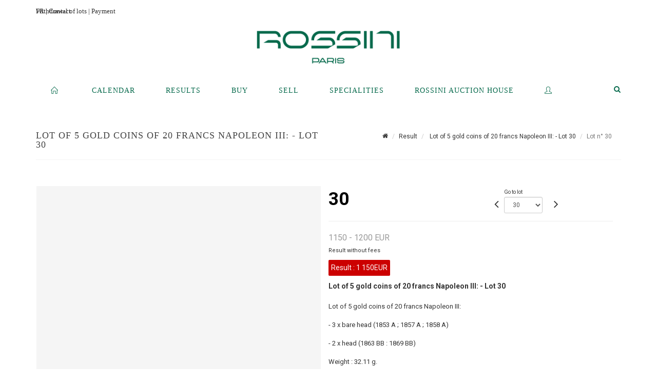

--- FILE ---
content_type: text/html;charset=UTF-8
request_url: https://www.rossini.fr/en/lot/116628/15591663
body_size: 96498
content:
<!doctype html>
<html lang="en" class="no-js">
<head>
    <meta http-equiv="Content-Type" content="text/html; charset=UTF-8">
    <meta http-equiv="X-UA-Compatible" content="IE=edge,chrome=1">
    <title> Lot of 5 gold coins of 20 francs Napoleon III:  - Lot 30 </title>
    
    
        



    

     
         
         <meta property="og:title" content="Lot of 5 gold coins of 20 francs Napoleon III:  - Lot 30">
     
    
        <meta name="description" content="Toutes les informations sur le lot Lot of 5 gold coins of 20 francs Napoleon... - Lot 30 - Rossini"/>
		<meta property="og:description" content="Toutes les informations sur le lot Lot of 5 gold coins of 20 francs Napoleon... - Lot 30 - Rossini">
    
	
		<meta name="keywords" content="">
	




<meta name="language" content="fr">


<!-- HREF LANG -->


	
		<link rel="alternate" hreflang="en"
			  href="https://www.rossini.fr/en/lot/116628/15591663" />

	
		<link rel="canonical" href="https://www.rossini.fr/lot/116628/15591663" />
	
		<link rel="alternate" hreflang="fr"
			  href="https://www.rossini.fr/lot/116628/15591663" />




<meta name="viewport" content="width=device-width, initial-scale=1, maximum-scale=1"/>
<meta name="author" content="Rossini">
<meta name="identifier-url" content="">
<meta name="layout" content="main"/>
<meta property="og:site_name" content="Rossini">
<meta property="og:locale" content="en">
<meta property="og:url" content="https://www.rossini.fr/en/lot/116628/15591663"/>
<meta property="og:image" content="https://medias-static-sitescp.zonesecure.org/sitegenerique/62/logos/logo-0820250915131855.png"/>
<link rel="shortcut icon" href="https://medias-static-sitescp.zonesecure.org/sitegenerique/62/logos/logo-09-_1_20260107154903.ico" type="image/x-icon">
<link rel="icon" href="https://medias-static-sitescp.zonesecure.org/sitegenerique/62/logos/logo-09-_1_20260107154903.ico" />

<!-- GoogleFonts    ============================================= -->
<link href="https://fonts.googleapis.com/css?family=Roboto:" rel="stylesheet"><link href="https://fonts.googleapis.com/css?family=Roboto:700" rel="stylesheet">
<!-- Stylesheets    ============================================= -->

<link rel="stylesheet" href="/assets/bootstrap-2702cc3efe0973add8272e0853ab03a3.css"/>
<link rel="stylesheet" href="/assets/font-awesome/css/font-awesome.min-84f0e98c247f3592f710ccde278d799c.css"/>
<link rel="stylesheet" href="/assets/style-6f91c0476104ee16f6fea9387a0decc9.css"/>
<link rel="stylesheet" href="/assets/font-icons-2145a7dee7ed7e44ae2f1897272842b8.css"/>
<link rel="stylesheet" href="/assets/icomoon-36189714d365d3d2ad41c87302fc4927.css"/>
<link rel="stylesheet" href="/assets/animate-ca9c031f7663c9e52b815d368f541c0e.css"/>
<link rel="stylesheet" href="/assets/magnific-popup-bd76b2742b05e58017f0fe452a612c2c.css"/>
<link rel="stylesheet" href="/assets/responsive-8fa874eb92fb7932dfb539001ee06bdd.css"/>


<!-- REVOLUTION SLIDER	============================================= -->
<link rel="stylesheet" href="https://cdn.drouot.com/assets?name=revolution_slider/css/layers.css">
<link rel="stylesheet" href="https://cdn.drouot.com/assets?name=revolution_slider/css/settings.css">
<link rel="stylesheet" href="https://cdn.drouot.com/assets?name=revolution_slider/css/navigation.css">


<link rel="stylesheet" href="/assets/jquery_toast/jquery.toast-45c7a0d117e54c9e9a29b32ba06784a8.css"/>
<link rel="stylesheet" href="/assets/cp-088cf35f8f3474c63d77b7860a79b0ee.css"/>
<script type="text/javascript" src="https://cdn.drouot.com/assets?name=cpg/jquery-743584baf8fc09dcd82ba03b2c8d990e.js"></script>

<!--[if lt IE 9]>
    <script src="http://css3-mediaqueries-js.googlecode.com/svn/trunk/css3-mediaqueries.js"></script>
<![endif]-->

<!-- CAROUSEL	============================================= -->
<script type="text/javascript" src="/assets/include/carousel-plugin/owl.carousel.min-58f126a356f7a1eb5ef4de741979f957.js" ></script>

<style type="text/css">
.openseadragon { background-color: #ffffff; border: 1px solid #ffffff; color: #333333; height: 600px; width: 400px; }
/* ******************************** GENERAL OPTIONS ******************************** */
.cpgen-container{
width:100%;margin-left:auto;margin-right:auto;padding-left : 0px ; padding-top : 0px ;padding-right : 0px ; padding-bottom : 0px ;}

/* ******************************** TYPOGRAPHY ******************************** */

    /*  BODY ============== */
    body {color : #333333;text-transform: none;font-family: Roboto, Arial, Helvetica, sans-serif ;/*font-style : ;font-weight : ;*/font-size : 14px;letter-spacing : 0px;}
    body a:link {color : #333333;}
    body a:visited {color : #333333;}
    body a:hover {color : #333333;}

    /*  NAV ============== */
    nav {color : #05694B;text-transform: uppercase;font-family: Georgia, serif, Arial, Helvetica, sans-serif ;/*font-style : ;font-weight : ;*/font-size : 14px;letter-spacing : 0px;}
    nav a:link {color : #05694B;}
    nav a:visited {color : #05694B;}
    nav a:hover {color : #000000;}

    /*  FOOTER ============== */
    footer {color : #ffffff;text-transform: none;font-family: Roboto, Arial, Helvetica, sans-serif ;/*font-style : ;font-weight : ;*/font-size : 14px;letter-spacing : 0px;}
    footer a:link {color : #ffffff;}
    footer a:visited {color : #ffffff;}
    footer a:hover {color : #ffffff;}

    /*  H1 ============== */
    h1 {color : #05694B;text-transform: uppercase;font-family: Georgia, serif, Arial, Helvetica, sans-serif ;/*font-style : ;font-weight : ;*/font-size : 23px;letter-spacing : 0px;}
    h1 a:link {color : #05694B;}
    h1 a:visited {color : #05694B;}
    h1 a:hover {color : #05694B;}

    /*  H2 ============== */
    h2 {color : #05694B;text-transform: none;font-family: Roboto, Arial, Helvetica, sans-serif ;/*font-style : ;font-weight : ;*/font-size : 15px;letter-spacing : 0px;}
    h2 a:link {color : #05694B;}
    h2 a:visited {color : #05694B;}
    h2 a:hover {color : #05694B;}

    /*  H3 ============== */
    h3 {color : #05694B;text-transform: none;font-family: Roboto, Arial, Helvetica, sans-serif ;/*font-style : ;font-weight : ;*/font-size : 16px;letter-spacing : 0px;}
    h3 a:link {color : #05694B;}
    h3 a:visited {color : #05694B;}
    h3 a:hover {color : #05694B;}

    /*  H4 ============== */
    h4 {color : #05694B;text-transform: none;font-family: Roboto, Arial, Helvetica, sans-serif ;/*font-style : ;font-weight : ;*/font-size : 15px;letter-spacing : 0px;}
    h4 a:link {color : #05694B;}
    h4 a:visited {color : #05694B;}
    h4 a:hover {color : #05694B;}

    /*  H5 ============== */
    h5 {color : #05694B;text-transform: none;font-family: Roboto, Arial, Helvetica, sans-serif ;/*font-style : ;font-weight : ;*/font-size : 14px;letter-spacing : 0px;}
    h5 a:link {color : #05694B;}
    h5 a:visited {color : #05694B;}
    h5 a:hover {color : #05694B;}

    /*  H6 ============== */
    h6 {color : #05694B;text-transform: none;font-family: Roboto, Arial, Helvetica, sans-serif ;/*font-style : ;font-weight : ;*/font-size : 14px;letter-spacing : 0px;}
    h6 a:link {color : #05694B;}
    h6 a:visited {color : #05694B;}
    h6 a:hover {color : #05694B;}


/* ******************************** LOGO ******************************** */
#cpgenlogo{margin-left : px ;margin-top : px ;margin-right : px ;margin-bottom : px ; float: left;}

/* ******************************** HEADER ******************************** */

.cpgen-header {padding-left : 0px ;padding-top : 0px ;
padding-right : 0px ;padding-bottom : 20px ;margin-left : 0px ;margin-top : 0px ;margin-right : 0px ;margin-bottom : 0px ;background-color : #ffffff ;border-top: 0px solid #ffffff;border-bottom: 0px solid #ffffff;}


/* ******************************** MENU ******************************** */
#cpgen-menu {background-color : #ffffff;}
#header.sticky-header #primary-menu ul li {padding-left : 0px ;padding-top : 0px ;padding-right : 0px ;padding-bottom : 20px;}
#cpgen-menu li:hover{background:#ffffff;}
#primary-menu {font-weight: normal !important;background-color : #ffffff;float:left;}
#header.sticky-header:not(.static-sticky) #primary-menu > ul > li > a {line-height:40px;}
#header.sticky-header #header-wrap{height: 40px;background-color : #ffffff;color : #477380 ;}
#header.sticky-header #header-wrap img{max-height:40px;}
#primary-menu , #primary-menu.style-2 {height: 40px;}
#primary-menu.style-2 > div > ul > li > a{height: 40px;}
.device-sm #header.sticky-style-2 #header-wrap, .device-xs #header.sticky-style-2 #header-wrap, .device-xxs #header.sticky-style-2 #header-wrap{background-color : #ffffff;}
#header.sticky-style-2 #header-wrap, #header.sticky-style-3 #header-wrap, #primary-menu.style-2 > div > ul > li > a {height:40px;line-height:40px}
#primary-menu.style-2 ul ul, #primary-menu.style-2 ul li .mega-menu-content{top:40px}

#primary-menu-trigger {background-color:#ffffff !important;}
#primary-menu-trigger .icon-reorder{color:#05694B !important;}
#header.transparent-header.full-header #primary-menu > ul { border-right-color: rgba(0,0,0,0.1); }
#primary-menu ul {list-style: none;	height:40px;	margin: 0;}
#primary-menu > ul {float: left; }
#primary-menu ul li.mega-menu { position: inherit; }
#primary-menu ul li:first-child { margin-left: 0; }
#primary-menu ul li a {padding-left : 29px ;padding-top : 3px ;padding-right : 29px;padding-bottom : 3px ; height: 40px;line-height: 40px;}
#primary-menu ul li .mega-menu-content {background-color: #ffffff;	border-top: 2px solid #ffffff;}
#primary-menu ul ul{background-color: #ffffff; width:250px;display: none;}
#primary-menu ul ul a {	color: #05694B !important;}
#primary-menu ul ul li:hover > a {background-color: #ffffff !important;color: #05694B!important;}
#primary-menu .dropdown hr{color : #ffffff;}
#primary-menu .container #top-search form input{color: #05694B!important;}
#primary-menu .container #top-search form input::placeholder {color:#05694B!important;}

/* ******************************** BACKGROUND ******************************** */
body{background-color:#ffffff;background-image: ;background-repeat: ;}


/* ******************************** FOOTER ******************************** */
#footer{padding-left : 0px ;padding-top : 35px ;padding-right : 0px ;padding-bottom : 0px ;margin-left : 0px ;margin-top : 0px ;margin-right : 0px ;margin-bottom : 0px ;border-top: 1px solid #05694B;border-bottom: 0px solid #05694B ;background : #05694b;color : #ffffff ; }
#footer a{#ffffff ;}



/* ******************************** SOCIAL ******************************** */
.cpgen-header .cpgen-social {font-size:1000;color:#000000;}
.cpgen-footer .cpgen-social {font-size:10;color:#000000;}

#primary-menu ul li .mega-menu-content  {width: 100% !important; }
</style>
<link rel="stylesheet" href="https://medias-static-sitescp.zonesecure.org/sitegenerique/62/css/cssFile20260122104713.css" type="text/css" />

<script type="text/javascript" src="https://cdn.drouot.com/assets?name=cpg/cookiechoices-abc20e1381d834f5f6bf5378262b9b5c.js"></script>
<script>
    window.dataLayer = window.dataLayer || [];
    function gtag(){dataLayer.push(arguments);}

    gtag('consent', 'default', {
        'ad_storage': 'denied',
        'ad_user_data': 'denied',
        'ad_personalization': 'denied',
        'analytics_storage': 'denied'
    });
</script>

    <!-- Google tag (gtag.js) -->
        <script async src="https://www.googletagmanager.com/gtag/js?id=G-M2VJ74SB5S"></script>
        <script>
            if (!isTrackingActivated()) {
                window['ga-disable-G-M2VJ74SB5S'] = true;
            } else {
                gtag('js', new Date());
                gtag('config', 'G-M2VJ74SB5S');
                updateGtagConsent('granted');
            }
        </script>
    <!-- End Google tag (gtag.js) -->




    <link rel="stylesheet" href="https://cdnjs.cloudflare.com/ajax/libs/font-awesome/6.5.0/css/all.min.css">


    
    <script src="https://cdn.jsdelivr.net/npm/vanilla-lazyload@17.1.2/dist/lazyload.min.js"></script>

</head>
<body class="en">



<div class="cpgen-container">
    
    <div class="cpgen-header">
        
            <div id="top-bar">
    <div class="container clearfix">
        <div class="col_half nobottommargin flags">
            <div class="top-links">
                
    

    
        <a href="/lot/116628/15591663" class="languefr">
            <img src="/assets/flags/fr-bcf33ecee56e3e2424fa4daf4b1d2011.png" />
        </a>
    


                <a href="/en/find-us" target="_blank">Contact</a>
            </div>
        </div>

        <div class="col_half fright  nobottommargin social">
            <div id="top-social">
                <ul>
    

    

    

    

    

        

            <li><a target="_blank"
                   href="https://www.instagram.com/rossini_auction/?hl=fr"
                   class="si-instagram"><span class="ts-icon"><i class="icon-instagram"></i>
                </span><span class="ts-text">instagram</span></a></li>

        
    

    

    

    

        

            <li><a target="_blank"
                   href="https://www.facebook.com/RossiniMaisonDeVentesAuxEncheres/"
                   class="si-facebook"><span class="ts-icon"><i class="icon-facebook"></i>
                </span><span class="ts-text">facebook</span></a></li>

        
    

    

    

</ul>
            </div>
        </div>
    </div>
</div>
<header id="header" class="header6 sticky-style-2">
    <div class="container clearfix">
        <div id="primary-menu-trigger"><i class="icon-reorder"></i></div>
        <div id="cpgenlogo">
            <!-- Logo  ============================================= -->
            <div id="logo">
                <a href="/en/home"
                   class="standard-logo"
                   data-dark-logo="https://medias-static-sitescp.zonesecure.org/sitegenerique/62/logos/logo-0820250915131855.png">
                    <img style=""
                         src="https://medias-static-sitescp.zonesecure.org/sitegenerique/62/logos/logo-0820250915131855.png"
                         alt="Rossini">
                </a>
                <a href="/en/home"
                   class="retina-logo"
                   data-dark-logo="https://medias-static-sitescp.zonesecure.org/sitegenerique/62/logos/logo-0820250915131855.png"><img src="https://medias-static-sitescp.zonesecure.org/sitegenerique/62/logos/logo-0820250915131855.png" alt="Rossini"></a>
            </div>
            <!-- #logo end -->
        </div>
        <div class="texteHeader">
            <a href="/en/withdraw-an-item" target="_blank">Withdrawal of lots</a> | <a href="/en/online-payement" target="_blank">Payment</a>
        </div>
    </div>
    <div id="cpgen-menu">
        <div id="header-wrap"
             class="container">
            <nav id="primary-menu" class="style-2">
    <div class="container clearfix">
        <ul>

    <li>
        
            <a href="/en/home" >
                <div>
                    <i class='icon-line2-home'></i>
                </div>
            </a>
        
        
    </li>

    <li>
        
            <a href="/en/upcoming-sales" >
                <div>
                    Calendar
                </div>
            </a>
        
        
    </li>

    <li>
        
            <a href="/en/past-auctions" >
                <div>
                    Results
                </div>
            </a>
        
        
    </li>

    <li>
        
            <a href="#" >
                <div>
                    Buy
                </div>
            </a>
        
        
            <ul>
                

    <li>
        
            <a href="/en/withdraw-an-item" >
                <div>
                    To withdraw an item
                </div>
            </a>
        
        
    </li>

    <li>
        
            <a href="/en/online-payement" >
                <div>
                    Online payement
                </div>
            </a>
        
        
    </li>

    <li>
        
            <a href="/en/online-deposit" >
                <div>
                    Online deposit
                </div>
            </a>
        
        
    </li>

            </ul>
        
    </li>

    <li>
        
            <a href="#" >
                <div>
                    Sell
                </div>
            </a>
        
        
            <ul>
                

    <li>
        
            <a href="/en/services" >
                <div>
                    Services
                </div>
            </a>
        
        
    </li>

    <li>
        
            <a href="/en/sell" >
                <div>
                    Selling at Rossini
                </div>
            </a>
        
        
    </li>

    <li>
        
            <a href="#" >
                <div>
                    Valuations in regions
                </div>
            </a>
        
        
            <ul>
                

    <li>
        
            <a href="/en/valuation-auvergne-rhone-alpes" >
                <div>
                    Auvergne-Rhône-Alpes
                </div>
            </a>
        
        
    </li>

    <li>
        
            <a href="/en/valuation-bourgogne-franche-Comte" >
                <div>
                    Bourgogne-Franche-Comté
                </div>
            </a>
        
        
    </li>

    <li>
        
            <a href="/en/valuation-bretagne" >
                <div>
                    Bretagne
                </div>
            </a>
        
        
    </li>

    <li>
        
            <a href="/en/valuation-centre-val-de-loire" >
                <div>
                    Centre-Val de Loire
                </div>
            </a>
        
        
    </li>

    <li>
        
            <a href="/en/valuation-corse" >
                <div>
                    Corse
                </div>
            </a>
        
        
    </li>

    <li>
        
            <a href="/en/valuation-grand-est" >
                <div>
                    Grand Est
                </div>
            </a>
        
        
    </li>

    <li>
        
            <a href="/en/valuation-ile-de-france" >
                <div>
                    Île-de-France
                </div>
            </a>
        
        
    </li>

    <li>
        
            <a href="/en/valuation-normandie" >
                <div>
                    Normandie
                </div>
            </a>
        
        
    </li>

    <li>
        
            <a href="/en/valuation-nouvelle-aquitaine" >
                <div>
                    Nouvelle-Aquitaine
                </div>
            </a>
        
        
    </li>

    <li>
        
            <a href="/en/valuation-occitanie" >
                <div>
                    Occitanie
                </div>
            </a>
        
        
    </li>

    <li>
        
            <a href="/en/valuation-pays-de-la-loire" >
                <div>
                    Pays de la Loire
                </div>
            </a>
        
        
    </li>

    <li>
        
            <a href="/en/valuation-provence-cote-azur" >
                <div>
                    Provence-Alpes-Côte d'Azur
                </div>
            </a>
        
        
    </li>

    <li>
        
            <a href="/en/valuation-abroad" >
                <div>
                    Abroad
                </div>
            </a>
        
        
    </li>

            </ul>
        
    </li>

    <li>
        
            <a href="/en/online-valuation" >
                <div>
                    Online Valuations
                </div>
            </a>
        
        
    </li>

    <li>
        
            <a href="/en/sale-room" >
                <div>
                    Sales room
                </div>
            </a>
        
        
    </li>

            </ul>
        
    </li>

    <li>
        
            <a href="/en/specialities" >
                <div>
                    Specialities
                </div>
            </a>
        
        
    </li>

    <li>
        
            <a href="#" >
                <div>
                    Rossini auction house
                </div>
            </a>
        
        
            <ul>
                

    <li>
        
            <a href="/en/about-us" >
                <div>
                    About us
                </div>
            </a>
        
        
    </li>

    <li>
        
            <a href="/en/team" >
                <div>
                    Rossini team
                </div>
            </a>
        
        
    </li>

    <li>
        
            <a href="/en/find-us" >
                <div>
                    Contact
                </div>
            </a>
        
        
    </li>

    <li>
        
            <a href="/en/newsletter" >
                <div>
                    Newsletter
                </div>
            </a>
        
        
    </li>

    <li>
        
            <a href="/en.news" >
                <div>
                    Our news 
                </div>
            </a>
        
        
    </li>

            </ul>
        
    </li>

    <li>
        
            <a href="https://int.rossini.fr/membre/login" target='_blank'>
                <div>
                    <i class='icon-line2-user'></i>
                </div>
            </a>
        
        
    </li>
</ul>
            
<div id="top-cart">
    <a href="#" id="top-cart-trigger">
        <i class="icon-legal"></i>
    </a>
    <div class="top-cart-content" id="top-cart-content">
        <div class="top-cart-title">
            <p>Absentee bids </p>
        </div>
        <div class="top-cart-items" id="top-cart-items">
            <template id="cart-item-list">
                <div class="top-cart-item clearfix">
                    <div class="top-cart-item-desc">
                        <a href="/null/null"></a>
                        <span class="top-cart-item-price"></span>
                        <span class="top-cart-item-price"></span>
                    </div>
                </div>
            </template>
        </div>
    </div>
</div><!-- #top-cart end -->

<script type="text/javascript">
    function getQueryVariable(variable) {
        let query = window.location.search.substring(1);
        let vars = query.split('&');
        for (let i = 0; i < vars.length; i++) {
            let pair = vars[i].split("=");
            if (pair[0] === variable) {return pair[1];}
        }
        return false;
    }
    $(document).ready(function() {
        panierSize = 0;
        if (window.localStorage.getItem("panier") !== null && window.localStorage.getItem("panier") !== '') {
            panier = getPanier();
            panierSize = Object.keys(panier.lots).length;
        }
        if (window.location.search.indexOf("okLots") !== -1) {
            let lotIds = getQueryVariable("okLots").split(",");
            for (let i in lotIds) {
                deleteOrdre(lotIds[i]);
            }
            panierSize = Object.keys(panier.lots).length;
        }
        if (panierSize > 0) {
            $.toast({
                icon: 'info',
                text : "<p class=''>Don't forget to definitively validate your absentee bids in your <a href='/ordre'>cart</a>.</p>",
                allowToastClose: true,
                showHideTransition : 'slide',  // It can be plain, fade or slide
                hideAfter : false,             // `false` to make it sticky or time in miliseconds to hide after
                stack : 2,                     // `false` to show one stack at a time count showing the number of toasts that can be shown at once
                textAlign : 'left',            // Alignment of text i.e. left, right, center
                position : 'top-right'       // bottom-left or bottom-right or bottom-center or top-left or top-right or top-center or mid-center or an object representing the left, right, top, bottom values to position the toast on page
            })
            Object.keys(panier.lots).forEach(function (lotId) {
                let t = document.querySelector('#cart-item-list');
                let a = t.content.querySelectorAll("a");
                a[0].textContent = "lot n° "+panier.lots[lotId].n;
                let s = t.content.querySelectorAll("span");
                s[0].textContent = panier.lots[lotId].d;
                if (panier.lots[lotId].m === -1) {
                    s[1].textContent = 'Phone bid';
                } else {
                    s[1].textContent = panier.lots[lotId].m + ' ' + panier.lots[lotId].c;
                }

                let x = document.getElementById("top-cart-items");
                let clone = document.importNode(t.content, true);
                x.appendChild(clone)
            })

            let panierSizeSpan = document.createElement("span");
            panierSizeSpan.textContent = window.panierSize.toString();
            document.getElementById("top-cart-trigger").appendChild(panierSizeSpan);

            let btnPanier = document.createElement("a");
            btnPanier.rel = "nofollow";
            btnPanier.className = "button button-3d button-small nomargin fright";
            btnPanier.textContent = 'Send absentee bid';
            btnPanier.href = '/null/null';
            let btnPanierDiv = document.createElement("div");
            btnPanierDiv.className = "top-cart-action clearfix";
            btnPanierDiv.appendChild(btnPanier);

            document.getElementById("top-cart-content").appendChild(btnPanierDiv);
        } else {
            let panierList = document.createElement("p");
            panierList.textContent = "Your absentee bids list is empty, browse the catalogs to add lots to your list.";
            document.getElementById("top-cart-items").appendChild(panierList);
        }

    });
</script>

            
                <div id="top-search">
                    <a href="#" id="top-search-trigger"><i class="icon-search3"></i><i class="icon-line-cross"></i></a>
                    <form action="/en/search" method="get">
                        <input type="text" name="query" class="form-control" value="" placeholder="Search an item, an artist">
                        <input type="submit" class="loupe" id="AccueilBtChercher" value="">
                    </form>
                </div>
            
    </div>
</nav>
        </div>
    </div>
</header>

        
    </div>

    <div class="container">
        
        
            <div class="clear"></div>

<div class="basic layoutsPage">
    <div class="layoutsExemple col-md-12">
        
<section id="page-title" class="page-title-mini page-title-nobg">
    <div class="clearfix">
        <h1>
            Lot of 5 gold coins of 20 francs Napoleon III:  - Lot 30
        </h1>
        <ol class="breadcrumb">
            <li><a href='/'>
                <icon class='icon-home2'></icon>
            </a></li>
            <li><a href='/resultats'>Result</a>
            </li>
            <li><a href="/en/catalog/116628-numismatics-stones-jewellery-watches-silverware-andamp">
                Lot of 5 gold coins of 20 francs Napoleon III:  - Lot 30
            </a></li>
            <li class="active">Lot n° 30&nbsp;</li>
        </ol>
    </div>
</section>
<section id="content">
    <div class="detailLot content-wrap Vente116628 Etude162 Etude2">
            <div class="single-product">
                <div class="product">
                    <div class="col-xs-12 col-md-6 product-img noPaddingLeft">
                        
                            
<script type="text/javascript" src="https://cdn.drouot.com/assets?name=openseadragon/openseadragon.min.js"></script>
<div class="col-xs-12 padding0">
    <div id="zoomImage" class="openseadragon">
        <div id="toolbarDiv"></div>
        
            <a id="previous"><i class="fa fa-angle-up"></i></a>
            <a id="next"><i class="fa fa-angle-down"></i></a>
        
        <script type="text/javascript">
            var viewer = OpenSeadragon({
                        id:            "zoomImage",
                        prefixUrl:     "https://cdn.drouot.com/assets?name=openseadragon/images/",
                        showNavigator:  true,
                        toolbar:       "toolbarDiv",
                        nextButton:     "next",
                        previousButton: "previous",
                        autoHideControls: false,
                        maxZoomPixelRatio: 3,
                        minZoomPixelRatio: 0.5,
                        navigatorSizeRatio: 0.12,
                        controlsFadeDelay: 0,
                        controlsFadeLength: 500,
                        showReferenceStrip: false,
                        animationTime: 0.8,
                        imageSmoothingEnabled: true,
                    });
                    $(document).ready(function() {
//                        setTimeout( function(){
//                                   innerHTML2 = $(".intercom-launcher-discovery-frame").contents().find("html").html();
//                                   innerHTML = $('.intercom-launcher-frame').contents().find("html").html();
//                                   innerHTML3 = $("#intercom-frame").contents().find("html").html();
//                               }, 3000);
                        var tiles = [
                            
                            {
                                tileSource : {
                                    type: 'image',
                                    url:  'https://cdn.drouot.com/d/image/lot?size=fullHD&path=62/116628/3c1f3079605369b2d9f8822b66fa2b58',
                                    crossOriginPolicy: 'Anonymous',
                                    ajaxWithCredentials: false,
                                },
                            },
                            
                            {
                                tileSource : {
                                    type: 'image',
                                    url:  'https://cdn.drouot.com/d/image/lot?size=fullHD&path=62/116628/656fc6161ac621e1720fc589bade7e3f',
                                    crossOriginPolicy: 'Anonymous',
                                    ajaxWithCredentials: false,
                                },
                            },
                            
                            {
                                tileSource : {
                                    type: 'image',
                                    url:  'https://cdn.drouot.com/d/image/lot?size=fullHD&path=62/116628/f3c0534e097f7c7cb21569f3f8f1c7bc',
                                    crossOriginPolicy: 'Anonymous',
                                    ajaxWithCredentials: false,
                                },
                            },
                            
                        ];
                        var tile = 0;
                        var length = tiles.length - 2;
                        viewer.addTiledImage(tiles[0]); //init sur la première image
                        $(".thumbPreview").click(function() { //quand on clique ça change l'image
                            tile = parseInt($(this).data("thumb-index"));
                            viewer.close();
                            viewer.addTiledImage(tiles[parseInt($(this).data("thumb-index"))]);
                        });
                        var container = $('div.image-container');
                        $("#next").click(function() {
                            if (tile <= length) {
                                tile++;
                            } else {
                                tile = 0;
                            }
                            viewer.close();
                            viewer.addTiledImage(tiles[tile]);
                            scrollTo=$("#thumbImage-"+tile);
                            container.animate({
                                scrollTop: scrollTo.offset().top - container.offset().top + container.scrollTop()
                            })
                        });
                        $("#previous").click(function() {
                            if (tile === 0) {
                                tile = length + 1;
                            } else {
                                tile--;
                            }
                            viewer.close();
                            viewer.addTiledImage(tiles[tile]);
                            scrollTo=$("#thumbImage-"+tile);
                            container.animate({
                                scrollTop: scrollTo.offset().top - container.offset().top + container.scrollTop()
                            })
                        });
        });

    </script>
        <noscript>
            
                
                <img src="https://cdn.drouot.com/d/image/lot?size=phare&path=62/116628/3c1f3079605369b2d9f8822b66fa2b58" alt="Lot of 5 gold coins of 20 francs Napoleon III: 

- 3 x bare head (1853 A ; 1857 A..."/>
            
                
                <img src="https://cdn.drouot.com/d/image/lot?size=phare&path=62/116628/656fc6161ac621e1720fc589bade7e3f" alt="Lot of 5 gold coins of 20 francs Napoleon III: 

- 3 x bare head (1853 A ; 1857 A..."/>
            
                
                <img src="https://cdn.drouot.com/d/image/lot?size=phare&path=62/116628/f3c0534e097f7c7cb21569f3f8f1c7bc" alt="Lot of 5 gold coins of 20 francs Napoleon III: 

- 3 x bare head (1853 A ; 1857 A..."/>
            
        </noscript>
    </div>
</div>

<div class="clear"></div>
<div class="col-xs-12 noPaddingLeft thumbBlocmaster">
    
        
            <div class="col-xs-12 thumbBloc padding0">
                <div class="image-container">
                    
                        <div class="thumbPreview" data-thumb-index="0" id="thumbImage-0" style="
                        background: url('https://cdn.drouot.com/d/image/lot?size=small&path=62/116628/3c1f3079605369b2d9f8822b66fa2b58');
                        background-repeat: no-repeat;
                        background-size: cover;
                        background-position:center center;
                        ">
                        </div>
                    
                        <div class="thumbPreview" data-thumb-index="1" id="thumbImage-1" style="
                        background: url('https://cdn.drouot.com/d/image/lot?size=small&path=62/116628/656fc6161ac621e1720fc589bade7e3f');
                        background-repeat: no-repeat;
                        background-size: cover;
                        background-position:center center;
                        ">
                        </div>
                    
                        <div class="thumbPreview" data-thumb-index="2" id="thumbImage-2" style="
                        background: url('https://cdn.drouot.com/d/image/lot?size=small&path=62/116628/f3c0534e097f7c7cb21569f3f8f1c7bc');
                        background-repeat: no-repeat;
                        background-size: cover;
                        background-position:center center;
                        ">
                        </div>
                    
                </div>
            </div>
        
    
</div>
                        
                    </div>

                    <div class="col-xs-12 col-md-6 product-desc">
                        <div class="fiche_numero_lot">
                            <span class="fiche_lot_label">Lot</span> <span class="fiche_lot_labelnum">n°</span> <span class="fiche_lot_num">30</span>
                        </div>
                        <div class="col-md-5 padding0 floatRight">
                            
<div class="lot_navigation">
    <div class="lot_prec_suiv">
        <span class="lot_precedent col-xs-1 padding0" onclick="javascript:jQuery('#preview-form').submit()">
            
                <form id="preview-form" method="post" action="/action/goToLot?id=15591662" style="display: inline-block;margin-top: 7px;">
                    <input type="hidden" name="cpId" value="62"/>
                    <input type="hidden" name="venteId" value="116628"/>
                    <input type="hidden" name="newLang" value="en"/>
                    <i class="icon-angle-left" style="font-size:24px;cursor:pointer;"></i>
                </form>
            
        </span>
        <span class="lot_combo col-xs-6 col-md-5 padding0 alignCenter">
            <span class="info_cache font10 alignCenter">Go to lot</span>
            <form id="combo-form" class="form-group"
                  action="/action/goToLot"
                  method="post"
                  style="display: inline-block;">
                <input type="hidden" name="cpId" value="62"/>
                <input type="hidden" name="venteId" value="116628"/>
                <input type="hidden" name="newLang" value="en"/>
                <select id="combo-num" class="form-control" name="id" style="height:32px; width:auto; font-size: 12px; min-width:75px; " onchange="this.form.submit()" >
<option value="15591634" >1</option>
<option value="15591635" >2</option>
<option value="15591636" >3</option>
<option value="15591637" >4</option>
<option value="15591638" >5</option>
<option value="15591639" >6</option>
<option value="15591640" >7</option>
<option value="15591641" >8</option>
<option value="15591642" >9</option>
<option value="15591643" >10</option>
<option value="15591644" >11</option>
<option value="15591645" >12</option>
<option value="15591646" >13</option>
<option value="15591647" >14</option>
<option value="15591648" >15</option>
<option value="15591649" >16</option>
<option value="15591650" >17</option>
<option value="15591651" >18</option>
<option value="15591652" >19</option>
<option value="15591653" >20</option>
<option value="15591654" >21</option>
<option value="15591655" >22</option>
<option value="15591656" >23</option>
<option value="15591657" >24</option>
<option value="15591658" >25</option>
<option value="15591659" >26</option>
<option value="15591660" >27</option>
<option value="15591661" >28</option>
<option value="15591662" >29</option>
<option value="15591663" selected="selected" >30</option>
<option value="15591664" >31</option>
<option value="15591665" >32</option>
<option value="15591666" >33</option>
<option value="15591667" >34</option>
<option value="15591668" >35</option>
<option value="15591669" >36</option>
<option value="15591670" >37</option>
<option value="15591671" >38</option>
<option value="15591672" >39</option>
<option value="15591673" >40</option>
<option value="15591674" >41</option>
<option value="15591675" >42</option>
<option value="15591676" >43</option>
<option value="15591677" >44</option>
<option value="15591678" >45</option>
<option value="15591679" >46</option>
<option value="15591680" >47</option>
<option value="15591681" >48</option>
<option value="15591682" >49</option>
<option value="15591683" >50</option>
<option value="15591684" >51</option>
<option value="15591685" >52</option>
<option value="15591686" >53</option>
<option value="15591687" >54</option>
<option value="15591688" >55</option>
<option value="15591689" >56</option>
<option value="15591690" >57</option>
<option value="15591691" >58</option>
<option value="15591692" >59</option>
<option value="15591693" >60</option>
<option value="15591694" >61</option>
<option value="15591695" >62</option>
<option value="15591696" >63</option>
<option value="15591697" >64</option>
<option value="15591698" >65</option>
<option value="15591699" >66</option>
<option value="15591700" >67</option>
<option value="15591701" >68</option>
<option value="15591702" >69</option>
<option value="15591703" >70</option>
<option value="15591704" >71</option>
<option value="15591705" >72</option>
<option value="15591706" >73</option>
<option value="15591707" >74</option>
<option value="15591708" >75</option>
<option value="15591709" >76</option>
<option value="15591710" >77</option>
<option value="15591711" >78</option>
<option value="15591712" >79</option>
<option value="15591713" >80</option>
<option value="15591714" >81</option>
<option value="15591715" >82</option>
<option value="15591716" >83</option>
<option value="15591717" >84</option>
<option value="15591718" >85</option>
<option value="15591719" >86</option>
<option value="15591720" >87</option>
<option value="15591721" >88</option>
<option value="15591722" >89</option>
<option value="15591723" >90</option>
<option value="15591724" >91</option>
<option value="15591725" >92</option>
<option value="15591726" >93</option>
<option value="15591727" >94</option>
<option value="15591728" >95</option>
<option value="15591729" >96</option>
<option value="15591730" >97</option>
<option value="15591731" >98</option>
<option value="15591732" >99</option>
<option value="15591733" >100</option>
<option value="15591734" >101</option>
<option value="15591735" >102</option>
<option value="15591736" >103</option>
<option value="15591737" >104</option>
<option value="15591738" >105</option>
<option value="15591739" >106</option>
<option value="15591740" >107</option>
<option value="15591741" >108</option>
<option value="15591742" >109</option>
<option value="15591743" >110</option>
<option value="15591744" >111</option>
<option value="15591745" >112</option>
<option value="15591746" >113</option>
<option value="15591747" >114</option>
<option value="15591748" >115</option>
<option value="15591749" >116</option>
<option value="15591750" >117</option>
<option value="15591751" >118</option>
<option value="15591752" >119</option>
<option value="15591753" >120</option>
<option value="15591754" >121</option>
<option value="15591755" >122</option>
<option value="15591756" >123</option>
<option value="15591757" >124</option>
<option value="15591758" >125</option>
<option value="15591759" >126</option>
<option value="15591760" >127</option>
<option value="15591761" >130</option>
<option value="15591762" >131</option>
<option value="15591763" >132</option>
<option value="15591764" >133</option>
<option value="15591765" >134</option>
<option value="15591766" >135</option>
<option value="15591767" >136</option>
<option value="15591768" >137</option>
<option value="15591769" >138</option>
<option value="15591770" >139</option>
<option value="15591771" >140</option>
<option value="15591772" >141</option>
<option value="15591773" >142</option>
<option value="15591774" >143</option>
<option value="15591775" >144</option>
<option value="15591776" >145</option>
<option value="15591777" >146</option>
<option value="15591778" >147</option>
<option value="15591779" >148</option>
<option value="15591780" >149</option>
<option value="15591781" >150</option>
<option value="15591782" >151</option>
<option value="15591783" >152</option>
<option value="15591784" >153</option>
<option value="15591785" >154</option>
<option value="15591786" >155</option>
<option value="15591787" >156</option>
<option value="15591788" >157</option>
<option value="15591789" >158</option>
<option value="15591790" >159</option>
<option value="15591791" >160</option>
<option value="15591792" >161</option>
<option value="15591793" >162</option>
<option value="15591794" >163</option>
<option value="15591795" >164</option>
<option value="15591796" >165</option>
<option value="15591797" >166</option>
<option value="15591798" >167</option>
<option value="15591799" >168</option>
<option value="15591800" >169</option>
<option value="15591801" >170</option>
<option value="15591802" >171</option>
<option value="15591803" >172</option>
<option value="15591804" >173</option>
<option value="15591805" >174</option>
<option value="15591806" >175</option>
<option value="15591807" >176</option>
<option value="15591808" >177</option>
<option value="15591809" >178</option>
<option value="15591810" >179</option>
<option value="15591811" >180</option>
<option value="15591812" >181</option>
<option value="15591813" >182</option>
<option value="15591814" >183</option>
<option value="15591815" >184</option>
<option value="15591816" >185</option>
<option value="15591817" >186</option>
<option value="15591818" >187</option>
<option value="15591819" >188</option>
<option value="15591820" >189</option>
<option value="15591821" >190</option>
<option value="15591822" >191</option>
<option value="15591823" >192</option>
<option value="15591824" >193</option>
<option value="15591825" >194</option>
<option value="15591826" >195</option>
<option value="15591827" >196</option>
<option value="15591828" >197</option>
<option value="15591829" >198</option>
<option value="15591830" >199</option>
<option value="15591831" >200</option>
<option value="15591832" >201</option>
<option value="15591833" >202</option>
<option value="15591834" >203</option>
<option value="15591835" >204</option>
<option value="15591836" >205</option>
<option value="15591837" >206</option>
<option value="15591838" >207</option>
<option value="15591839" >208</option>
<option value="15591840" >209</option>
<option value="15591841" >210</option>
<option value="15591842" >211</option>
<option value="15591843" >212</option>
<option value="15591844" >213</option>
<option value="15591845" >214</option>
<option value="15591846" >215</option>
<option value="15591847" >216</option>
<option value="15591848" >217</option>
<option value="15591849" >218</option>
<option value="15591850" >219</option>
<option value="15591851" >220</option>
<option value="15591852" >221</option>
<option value="15591853" >222</option>
<option value="15591854" >223</option>
<option value="15591855" >224</option>
<option value="15591856" >225</option>
<option value="15591857" >226</option>
<option value="15591858" >227</option>
<option value="15591859" >228</option>
<option value="15591860" >229</option>
<option value="15591861" >230</option>
<option value="15591862" >231</option>
<option value="15591863" >232</option>
<option value="15591864" >233</option>
<option value="15591865" >234</option>
<option value="15591866" >235</option>
<option value="15591867" >236</option>
<option value="15591868" >237</option>
<option value="15591869" >238</option>
<option value="15591870" >239</option>
<option value="15591871" >240</option>
<option value="15591872" >241</option>
<option value="15591873" >242</option>
<option value="15591874" >243</option>
<option value="15591875" >244</option>
<option value="15591876" >245</option>
<option value="15591877" >246</option>
<option value="15591878" >247</option>
<option value="15591879" >248</option>
<option value="15591880" >249</option>
<option value="15591881" >250</option>
<option value="15591882" >251</option>
<option value="15591883" >252</option>
<option value="15591884" >253</option>
<option value="15591885" >254</option>
<option value="15591886" >255</option>
<option value="15591887" >256</option>
<option value="15591888" >257</option>
<option value="15591889" >258</option>
<option value="15591890" >259</option>
<option value="15591891" >260</option>
<option value="15591892" >261</option>
<option value="15591893" >262</option>
<option value="15591894" >263</option>
<option value="15591895" >264</option>
<option value="15591896" >265</option>
<option value="15591897" >266</option>
<option value="15591898" >267</option>
<option value="15591899" >268</option>
<option value="15591900" >269</option>
<option value="15591901" >270</option>
<option value="15591902" >271</option>
<option value="15591903" >272</option>
<option value="15591904" >273</option>
<option value="15591905" >274</option>
<option value="15591906" >275</option>
<option value="15591907" >276</option>
<option value="15591908" >277</option>
<option value="15591909" >278</option>
<option value="15591910" >279</option>
<option value="15591911" >280</option>
<option value="15591912" >281</option>
<option value="15591913" >282</option>
<option value="15591914" >283</option>
<option value="15591915" >284</option>
<option value="15591916" >285</option>
<option value="15591917" >286</option>
<option value="15591918" >287</option>
<option value="15591919" >288</option>
<option value="15591920" >289</option>
<option value="15591921" >290</option>
<option value="15591922" >291</option>
<option value="15591923" >292</option>
<option value="15591924" >293</option>
<option value="15591925" >294</option>
<option value="15591926" >295</option>
<option value="15591927" >296</option>
<option value="15591928" >297</option>
<option value="15591929" >298</option>
<option value="15591930" >299</option>
<option value="15591931" >300</option>
<option value="15591932" >301</option>
<option value="15591933" >302</option>
<option value="15591934" >303</option>
<option value="15591935" >304</option>
<option value="15591936" >305</option>
<option value="15591937" >306</option>
<option value="15591938" >307</option>
<option value="15591939" >308</option>
<option value="15591940" >309</option>
<option value="15591941" >310</option>
<option value="15591942" >311</option>
<option value="15591943" >312</option>
<option value="15591944" >313</option>
<option value="15591945" >314</option>
<option value="15591946" >315</option>
<option value="15591947" >316</option>
<option value="15591948" >317</option>
<option value="15591949" >318</option>
<option value="15591950" >319</option>
<option value="15591951" >320</option>
<option value="15591952" >321</option>
<option value="15591953" >322</option>
<option value="15591954" >323</option>
<option value="15591955" >324</option>
<option value="15591956" >325</option>
<option value="15591957" >326</option>
<option value="15591958" >327</option>
<option value="15591959" >328</option>
<option value="15591960" >329</option>
<option value="15591961" >330</option>
<option value="15591962" >331</option>
<option value="15591963" >332</option>
<option value="15591964" >333</option>
<option value="15591965" >334</option>
<option value="15591966" >335</option>
<option value="15591967" >336</option>
<option value="15591968" >337</option>
<option value="15591969" >338</option>
<option value="15591970" >339</option>
<option value="15591971" >340</option>
<option value="15591972" >341</option>
<option value="15591973" >342</option>
<option value="15591974" >343</option>
<option value="15591975" >344</option>
<option value="15591976" >345</option>
<option value="15591977" >346</option>
<option value="15591978" >347</option>
<option value="15591979" >348</option>
<option value="15591980" >349</option>
<option value="15591981" >350</option>
<option value="15591982" >351</option>
<option value="15591983" >352</option>
<option value="15591984" >353</option>
<option value="15591985" >354</option>
<option value="15591986" >355</option>
<option value="15591987" >356</option>
<option value="15591988" >357</option>
<option value="15591989" >358</option>
<option value="15591990" >359</option>
<option value="15591991" >360</option>
<option value="15591992" >361</option>
<option value="15591993" >362</option>
<option value="15591994" >363</option>
<option value="15591995" >364</option>
<option value="15591996" >365</option>
<option value="15591997" >366</option>
<option value="15591998" >367</option>
<option value="15591999" >368</option>
<option value="15592000" >369</option>
<option value="15592001" >370</option>
<option value="15592002" >371</option>
<option value="15592003" >372</option>
<option value="15592004" >373</option>
<option value="15592005" >374</option>
<option value="15592006" >375</option>
<option value="15592007" >376</option>
<option value="15592008" >377</option>
<option value="15592009" >378</option>
<option value="15592010" >379</option>
<option value="15592011" >380</option>
<option value="15592012" >381</option>
<option value="15592013" >382</option>
<option value="15592014" >383</option>
<option value="15592015" >384</option>
<option value="15592016" >385</option>
<option value="15592017" >386</option>
<option value="15592018" >387</option>
<option value="15592019" >388</option>
<option value="15592020" >389</option>
<option value="15592021" >390</option>
<option value="15592022" >391</option>
<option value="15592023" >392</option>
<option value="15592024" >393</option>
<option value="15592025" >394</option>
<option value="15592026" >395</option>
<option value="15592027" >396</option>
<option value="15592028" >397</option>
<option value="15592029" >398</option>
<option value="15592030" >399</option>
<option value="15592031" >400</option>
<option value="15592032" >401</option>
<option value="15592033" >402</option>
<option value="15592034" >403</option>
<option value="15592035" >404</option>
<option value="15592036" >405</option>
<option value="15592037" >406</option>
<option value="15592038" >407</option>
<option value="15592039" >408</option>
<option value="15592040" >409</option>
<option value="15592041" >410</option>
<option value="15592042" >411</option>
<option value="15592043" >412</option>
<option value="15592044" >413</option>
<option value="15592045" >414</option>
<option value="15592046" >415</option>
<option value="15592047" >416</option>
<option value="15592048" >417</option>
<option value="15592049" >418</option>
<option value="15592050" >419</option>
<option value="15592051" >420</option>
<option value="15592052" >421</option>
<option value="15592053" >422</option>
<option value="15592054" >423</option>
<option value="15592055" >424</option>
<option value="15592056" >425</option>
<option value="15592057" >426</option>
<option value="15592058" >427</option>
<option value="15592059" >428</option>
<option value="15592060" >429</option>
<option value="15592061" >430</option>
<option value="15592062" >431</option>
<option value="15592063" >432</option>
<option value="15592064" >433</option>
<option value="15592065" >434</option>
<option value="15592066" >435</option>
<option value="15592067" >436</option>
<option value="15592068" >437</option>
<option value="15592069" >438</option>
<option value="15592070" >439</option>
<option value="15592071" >440</option>
<option value="15592072" >441</option>
<option value="15592073" >442</option>
<option value="15592074" >443</option>
<option value="15592075" >444</option>
<option value="15592076" >445</option>
<option value="15592077" >446</option>
<option value="15592078" >447</option>
<option value="15592079" >448</option>
<option value="15592080" >449</option>
<option value="15592081" >450</option>
<option value="15592082" >451</option>
<option value="15592083" >452</option>
<option value="15592084" >453</option>
<option value="15592085" >454</option>
<option value="15592086" >455</option>
<option value="15592087" >456</option>
<option value="15592088" >457</option>
<option value="15592089" >458</option>
<option value="15592090" >459</option>
<option value="15592091" >460</option>
<option value="15592092" >461</option>
<option value="15592093" >462</option>
<option value="15592094" >463</option>
<option value="15592095" >464</option>
<option value="15592096" >465</option>
<option value="15592097" >466</option>
<option value="15592098" >467</option>
<option value="15592099" >468</option>
<option value="15592100" >469</option>
<option value="15592101" >470</option>
<option value="15592102" >471</option>
<option value="15592103" >472</option>
<option value="15592104" >473</option>
<option value="15592105" >474</option>
<option value="15592106" >475</option>
<option value="15592107" >476</option>
<option value="15592108" >477</option>
<option value="15592109" >478</option>
<option value="15592110" >479</option>
<option value="15592111" >480</option>
<option value="15592112" >481</option>
<option value="15592113" >482</option>
<option value="15592114" >483</option>
<option value="15592115" >484</option>
<option value="15592116" >485</option>
<option value="15592117" >486</option>
<option value="15592118" >487</option>
<option value="15592119" >488</option>
<option value="15592120" >489</option>
<option value="15592121" >490</option>
<option value="15592122" >491</option>
<option value="15592123" >492</option>
<option value="15592124" >493</option>
<option value="15592125" >494</option>
<option value="15592126" >495</option>
<option value="15592127" >496</option>
<option value="15592128" >497</option>
<option value="15592129" >502</option>
<option value="15592130" >503</option>
<option value="15592131" >504</option>
<option value="15592132" >505</option>
<option value="15592133" >506</option>
<option value="15592134" >507</option>
<option value="15592135" >508</option>
<option value="15592136" >509</option>
<option value="15592137" >510</option>
<option value="15592138" >511</option>
<option value="15592139" >512</option>
<option value="15592140" >513</option>
<option value="15592141" >514</option>
<option value="15592142" >515</option>
<option value="15592143" >516</option>
<option value="15592144" >517</option>
<option value="15592145" >518</option>
<option value="15592146" >519</option>
<option value="15592147" >520</option>
<option value="15592148" >521</option>
<option value="15592149" >522</option>
<option value="15592150" >523</option>
<option value="15592151" >524</option>
<option value="15592152" >526</option>
<option value="15592153" >527</option>
<option value="15592154" >528</option>
<option value="15592155" >529</option>
<option value="15592156" >530</option>
<option value="15592157" >531</option>
<option value="15592158" >532</option>
<option value="15592159" >533</option>
<option value="15592160" >534</option>
<option value="15592161" >535</option>
<option value="15592162" >536</option>
<option value="15592163" >537</option>
<option value="15592164" >538</option>
<option value="15592165" >539</option>
<option value="15592166" >540</option>
<option value="15592167" >541</option>
<option value="15592168" >542</option>
<option value="15592169" >543</option>
<option value="15592170" >544</option>
<option value="15592171" >545</option>
<option value="15592172" >546</option>
<option value="15592173" >547</option>
<option value="15592174" >548</option>
<option value="15592175" >549</option>
<option value="15592176" >550</option>
<option value="15592177" >551</option>
<option value="15592178" >552</option>
<option value="15592179" >553</option>
<option value="15592180" >554</option>
<option value="15592181" >555</option>
<option value="15592182" >556</option>
<option value="15592183" >557</option>
<option value="15592184" >558</option>
<option value="15592185" >559</option>
<option value="15592186" >560</option>
<option value="15592187" >561</option>
<option value="15592188" >562</option>
<option value="15592189" >563</option>
<option value="15592190" >565</option>
<option value="15592191" >566</option>
<option value="15592192" >567</option>
<option value="15592193" >568</option>
<option value="15592194" >569</option>
<option value="15592195" >570</option>
<option value="15592196" >571</option>
<option value="15592197" >572</option>
<option value="15592198" >573</option>
<option value="15592199" >574</option>
<option value="15592200" >575</option>
<option value="15592201" >576</option>
<option value="15592202" >577</option>
<option value="15592203" >578</option>
<option value="15592204" >579</option>
<option value="15592205" >581</option>
<option value="15592206" >582</option>
<option value="15592207" >583</option>
<option value="15592208" >584</option>
<option value="15592209" >585</option>
<option value="15592210" >586</option>
<option value="15592211" >587</option>
<option value="15592212" >588</option>
<option value="15592213" >589</option>
<option value="15592214" >590</option>
<option value="15592215" >591</option>
<option value="15592216" >592</option>
<option value="15592217" >593</option>
<option value="15592218" >594</option>
<option value="15592219" >595</option>
<option value="15592220" >596</option>
<option value="15592221" >597</option>
<option value="15592222" >598</option>
<option value="15592223" >599</option>
<option value="15592224" >600</option>
<option value="15592225" >601</option>
<option value="15592226" >602</option>
<option value="15592227" >603</option>
<option value="15592228" >604</option>
<option value="15592229" >605</option>
<option value="15592230" >606</option>
<option value="15592231" >607</option>
<option value="15592232" >608</option>
<option value="15592233" >609</option>
<option value="15592234" >610</option>
<option value="15592235" >611</option>
<option value="15592236" >612</option>
<option value="15592237" >613</option>
<option value="15592238" >614</option>
<option value="15592239" >615</option>
<option value="15592240" >616</option>
<option value="15592241" >617</option>
<option value="15592242" >618</option>
<option value="15592243" >619</option>
<option value="15592244" >620</option>
<option value="15592245" >621</option>
<option value="15592246" >622</option>
<option value="15592247" >623</option>
<option value="15592248" >624</option>
<option value="15592249" >625</option>
<option value="15592250" >626</option>
<option value="15592251" >627</option>
<option value="15592252" >628</option>
<option value="15592253" >629</option>
<option value="15592254" >630</option>
<option value="15592255" >631</option>
<option value="15592256" >632</option>
</select>

            </form>
        </span>
        <span class="lot_suivant col-xs-1 noPaddingRight noPaddingLeft" onclick="javascript:jQuery('#next-form').submit()">
            
                <form id="next-form" method="post" action="/action/goToLot?id=15591664" style="display: inline-block; margin-top: 7px;">
                    <i class="icon-angle-right" style="font-size:24px;cursor: pointer;"></i>
                    <input type="hidden" name="cpId" value="62"/>
                    <input type="hidden" name="venteId" value="116628"/>
                    <input type="hidden" name="newLang" value="en"/>
                </form>
            
        </span>
    </div>
</div>
                        </div>

                        <div class="line"></div>
                        
                            <div class="estimLabelAff4">Estimation :</div>
                            <div class="estimAff4">
                                
                                    1150 - 1200
                                
                                EUR
                            </div>
                        

                        
                            
                                <div class="explicationResultats">
                                    Result without fees
                                </div>
                            
                            <div class="fiche_lot_resultat">
                                Result
                                : <nobr>1 150EUR</nobr></div>
                        
                        <div class="fiche_ordre_achat">
                            
                                



  
  


<script type="text/javascript">
    function telCheck(id) {
        var tel = document.getElementById("telcheck"+id);
        var a = document.getElementById("panelMontant"+id);
        var b = document.getElementById("montant"+id);

        if (!tel.checked){
            a.style.display = "block";
            b.value = "";
        } else {
            a.style.display = "none";
            b.value="-1";
        }

        return false;
    }

    $(document).ready(function() {
        let panier = getPanier()
        if (panier === null || !Object.keys(panier.lots).includes('15591663')) {
            let x = document.getElementById("ordre15591663");
            if (x === null) { return; }
            let t = document.querySelector("#new"+15591663);
            let clone = document.importNode(t.content, true);
            x.appendChild(clone);
        } else {
            let x = document.getElementById("ordre15591663");
            if (x === null) { return; }
            let tName = "#edit-phone"+15591663;
            if (panier.lots['15591663'].m !== -1) {
                tName = "#edit"+15591663;
            }
            let t = document.querySelector(tName);
            if (panier.lots['15591663'].m !== -1) {
                let spanMontant = document.createElement("span");
                spanMontant.textContent = 'Order : ' + panier.lots['15591663'].m + ' EUR';
                t.content.getElementById("btn-edit-15591663").appendChild(spanMontant);
            }
            let clone = document.importNode(t.content, true);
            x.appendChild(clone);
        }

    });
</script>

<template id="new15591663">
    <div class="accoterryrdion15591663 panel-group nobottommargin" id="accordion15591663">
        <div class="ordre_panel panel panel-default" id="panelMontant15591663">
            <a data-toggle="collapse" data-parent="#accordion15591663" href="#collapseOne15591663">
                <div class="panel-heading">
                    <span class="icon_hammer2"></span>
                    Leave absentee bid
                </div>
            </a>
            <div id="collapseOne15591663" class="panel-collapse collapse">
                <div class="panel-body">
                    <div class="votre_montant"><div class="texte_votre_montant">
                        Your amount
                    </div>
                        <input style="display:inline;margin-top:5px;"
                               type="number"
                               id="montant15591663"
                               name="montant15591663"
                               size="20"
                               class="input_ordre"
                               value=""> &nbsp;EUR
                        <input style="display:inline;"
                               type="submit"
                               id="bOrdre15591663"
                               name="bOrdre15591663"
                               value="OK"
                               class="button button-mini button-border button-rounded">
                    </div>
                </div>
            </div>
        </div>
        <div class="tel_panel panel panel-default">
            <a data-toggle="collapse" data-parent="#accordion15591663" href="#collapseTwo15591663">
                <div class="panel-heading">
                    <span class="icon_phone"></span>
                    Bid by phone
                </div>
            </a>
            <div id="collapseTwo15591663" class="panel-collapse collapse">
                <div class="panel-body">
                    <input type="checkbox"
                           style="margin-right:5px;"
                           id="telcheck15591663"
                           name="telcheck15591663"
                           value="tel" 
                           onClick="telCheck('15591663');">Bid by phone
                    <input class="button button-mini button-border button-rounded"
                           type="submit"
                           id="bOrdre15591663"
                           name="bOrdre15591663"
                           value="OK">
                </div>
            </div>
        </div>
    </div>
</template>

<template id="edit15591663">
    <!--    button button-3d notopmargin fright-->
    <div class="button button-mini button-border button-rounded noleftmargin modifier_ordre" data-toggle="collapse" data-target="#ordreForm15591663" id="btn-edit-15591663">
        <i class="icon-legal"></i>
    </div>
    <a href="" class="button button-mini button-border button-rounded" onclick="return deleteOrdre('15591663')">
        <i class="icon-trash2"></i>
    </a>
    <div class="collapse" id="ordreForm15591663">
        <div class="well">
            <div class="texte_votre_montant">Your amount</div>
            <input style="display:inline;margin-top:5px;"
                   type="number"
                   id="montant15591663"
                   name="montant15591663"
                   size="20"
                   value=
                   class="input_ordre"> &nbsp;EUR
            <input style="display:inline;"
                   type="submit"
                   id="bOrdre15591663"
                   name="bOrdre15591663"
                   value="OK"
                   class="button button-mini button-border button-rounded">
        </div>
    </div>
    
        <div class="envoyer_ordre">
            <a href="/en/order" class="button button-mini button-border button-rounded env">
                <i class="icon-circle-arrow-right"></i>
                <span>Send my orders
                </span>
            </a>
        </div>
    
</template>

<template id="edit-phone15591663">
    <div class="button button-mini button-border button-rounded noleftmargin modifier_ordre" data-toggle="collapse" data-target="#ordreForm15591663">
        <i class="icon-legal"></i>
        <span>Phone bid</span>
    </div>
    <a href="" class="button button-mini button-border button-rounded" onclick="return deleteOrdre('15591663')"><i class="icon-trash2"></i></a>
    
        <div class="envoyer_ordre">
            <a href="/en/order" class="button button-mini button-border button-rounded env">
                <i class="icon-circle-arrow-right"></i>
                <span>Send my orders</span>
            </a>
        </div>
    
</template>

                            
                        </div>
                        

                        <div class="fiche_titre_lot">
                            Lot of 5 gold coins of 20 francs Napoleon III:  - Lot 30
                        </div>

                        <div class="fiche_lot_description" id="lotDesc-15591663">Lot of 5 gold coins of 20 francs Napoleon III: 

- 3 x bare head (1853 A ; 1857 A ; 1858 A)

- 2 x head (1863 BB : 1869 BB)

Weight : 32.11 g.</div>
                        
                        <div id="description-modal" class="modal fade bs-example-modal-lg" tabindex="-1" role="dialog" aria-labelledby="description-modal">
    <div class="modal-dialog modal-lg" role="document">
        <div class="modal-content">
            <div class="modal-header">
                <button type="button" class="close" data-dismiss="modal" aria-hidden="true">&times;</button>
                <h4 class="modal-title">
                    Sale information - Numismatics, Stones, Jewellery, Watches, Silverware &amp; Display items
                </h4>
            </div>

            <div class="modal-body">
                <div class="te">
                    <p><br/></p><p><strong><u>Numismatics, Stones, Jewellery, Watches, Silverware &amp; Display items</u></strong></p><p><br/></p><p>Online from Monday 28 June to Monday 12 July 2021</p><p>Sale ends Monday 12 July at 2pm</p><p><br/></p><p>Lots visible by appointment at the office at 7 rue Drouot 75009 Paris</p><p>Contact : Charles BISI</p><p>Tel: 01 53 34 55 12</p><p>charles.bisi@rossini.fr</p><p><br/></p><p>Please note that lots cannot be collected before Thursday 15 July 2021.</p><p><br/></p><p>ROSSINI - AUCTION HOUSE</p><p>7, rue Drouot - 75009 Paris</p><p>Tel: 01 53 34 55 00</p><p>contact@rossini.fr</p><p>www.rossini.fr</p>
                </div>
            </div>

            <div class="modal-footer">
                <button type="button" class="btn btn-default" data-dismiss="modal">
                    Close
                </button>
            </div>
        </div>
    </div>
</div>
                        <div id="conditions-modal" class="modal fade bs-example-modal-lg" tabindex="-1" role="dialog" aria-labelledby="conditions-modal">
    <div class="modal-dialog modal-lg" role="document">
        <div class="modal-content">
            <div class="modal-header">
                <button type="button" class="close" data-dismiss="modal" aria-hidden="true">&times;</button>
                <h4 class="modal-title">
                    Sales conditions - Numismatics, Stones, Jewellery, Watches, Silverware &amp; Display items
                </h4>
            </div>

            <div class="modal-body">
                <div class="te">
                    <p class="ql-align-justify">TERMS OF SALES</p><p class="ql-align-justify">Purchased lots will become available only after payment in-full has been made. The sale will be conducted in Euros. Purchasers will pay in addition to the hammer price, a buyer's premium of 23 % VAT excluded or 27.6 % VAT included.</p><p class="ql-align-justify">&nbsp;</p><p class="ql-align-justify">&nbsp;GUARANTEES</p><p class="ql-align-justify">The auctionneer is bound by the indications in the catalogue,modified only by announcements made at the time of the sale noted in the legal records there of. An exhibition prior to the sale permits buyers to establish the conditions of the works offered for sale and no claims will be accepted after the hammer has fallen. Some difference may appear between the original work and its illustration, there will be no claims in such matter. The measurements are given only as an indication.</p><p class="ql-align-justify">&nbsp;</p><p class="ql-align-justify">&nbsp;BIDS</p><p class="ql-align-justify">Should the auctionneer recognise two simultaneous bids on lot, the lot will be put up for sale again and all those present in the saleroom may participate in this second opportunity to bid.</p><p class="ql-align-justify">&nbsp;&nbsp;</p><p class="ql-align-justify">ABSENTEE BIDS</p><p class="ql-align-justify">If you wish to make a bid in writing, you should use the form included in this catalogue, accompanied by your bank references, to be received by us no later than two days before the sale.</p><p class="ql-align-justify">&nbsp;&nbsp;</p><p class="ql-align-justify">TELEPHONE BIDS</p><p class="ql-align-justify">If you wish to bid by telephone, please make your request tobe called in writing, accompagnied by your bank references, to be received by us no later than two days before the sale.</p><p class="ql-align-justify">&nbsp;</p><p class="ql-align-justify">COLLECTION OF PURCHASES</p><p class="ql-align-justify">Buyers are advised to collect successfull lots as soon as possible to avoid handling and storage costs which may be incurred at their expense. S.V.V. Rossini is not responsible for the storage of purchased lots. Storage fees at S.V.V. Rossini: Any purchase of bulky furniture (+ 0.5m3) will be sent to LTSE Magasinage from 11 am the day after the sale at the buyer's expense.</p><p class="ql-align-justify">For all our buyers (buyer present on the day of the sale, online buyer and ordering parties) storage costs will be due from the day after the sale (public holidays and weekends not included).</p><p class="ql-align-justify">The amount is 5 € per day and per object and 10 € per day per piece of furniture.</p><p class="ql-align-justify">All storage costs due to the pricing conditions in force must be paid to LTSE Magasinage, before collection of the lots and on presentation of the receipted invoice and the identity document and by making an appointment at least 48 hours before your visit.</p><p class="ql-align-justify">LTSE Magasinage : 50, rue Ardoin - 93400 Saint-Ouen, Bat H 561</p><p class="ql-align-justify">Open Monday to Friday from 9 a.m. to 12 p.m. and from 2 p.m. to 5 p.m. by appointment only.</p><p class="ql-align-justify">Mail: contact@ltse.fr</p><p class="ql-align-justify">&nbsp;</p><p class="ql-align-justify">All lots with hammer price higher than 10.000 € will be subject to an assurance and administration fee of 1% inclusive of taxe, of the hammer price.</p><p class="ql-align-justify">If payment is made by check, lots may not be withdrawn until the payment has been cleared.</p><p class="ql-align-justify">If payment is made by cheque or by wire transfer, lots may not be withdrawn until the payment has been cleared. From the moment the hammer falls, sold items will become the exclusive responsability of the buyer.</p><p class="ql-align-justify">The buyer will be solely responsible for the insurance, S.V.V.Rossini assumes no liability for any damage to items which may occur after the hammer falls. An export license can take five or ten weeks to process, although this time may be significantly reduced depending upon how promptly the buyer supplies the necessary information to S.V.V.Rossini.</p><p class="ql-align-justify"><br></p><p><strong>Auction access restriction file</strong></p><p><strong>NOTICE </strong></p><p>ROSSINI is a subscriber to the TEMIS Service, which allows users to view and make additions to the Auction access restriction file ("TEMIS File"), maintained by Commissaires-Priseurs Multimédia (CPM), public limited company with executive board, with registered office at 37 Rue de Châteaudun, 75009 Paris, listed on the Paris Trade and Companies Register under number 437 868 425.</p><p><strong>All auction sale invoices remaining unpaid after ROSSINI or subject to delays in payment may be added to the TEMIS File. </strong></p><p><br></p><p><strong>(1) Legal basis and purpose of the TEMIS File </strong></p><p>The TEMIS File records instances of non-payment of auction sales invoices (e.g. payment delays or defaults) across all modes of bidder participation (i.e. in-person or remote) and may be viewed by all France-based auctioneers who subscribe to the service. Where a bidder fails to settle an auction sales invoice by the due date indicated on the invoice, ROSSINI may initiate the listing procedure. ROSSINI operates and uses the TEMIS File in the legitimate interests of TEMIS Service subscribers to prevent instances of non-payment and to protect the auction process.</p><p><br></p><p><strong>(2) Organisations authorised to view the TEMIS File (beneficiaries) </strong></p><p>The TEMIS File may be viewed by any sales organisation that is subscribed to the TEMIS Service (professionals and companies qualified to organise public sales events in accordance with applicable law and regulations, including Book III, Part II of the Commercial Code, "Auctions" (hereinafter "Professional Subscribers")), who seek to protect against instances of non-payment and safeguard their auction processes. The list of subscribers to the TEMIS service is available to view at www.interencheres.com, in the drop-down menu "Acheter aux enchères" (Buy at auctions), under "Les commissaires-priseurs" (Auctioneers).</p><p><br></p><p><strong>(3) What happens if a bidder is listed on the TEMIS File </strong></p><p><strong>Where a bidder is added to the TEMIS File, ROSSINI may make access to auctions contingent on the use of payment methods or specific guarantees, or it may prevent the bidders from participating in auctions for which such guarantees cannot be provided. Bidders listed on the TEMIS File may face restrictions to their bidding activity at auctions operated by auctioneers with a Professional Subscription to the TEMIS service. This shall also result in temporary suspension of access to the www.interencheres.com live service, operated by CPM, in accordance with the general terms of use for this platform. </strong></p><p><strong>(4) Duration of listing </strong></p><p>The length of time for which a bidder is listed on the TEMIS File depends on the number of unpaid auction sales invoices payable to Professional Subscribers to the TEMIS File, the total amounts owed, and their payment status (i.e. paid/unpaid). The duration of listing on the TEMIS File shall be reduced where the Bidder settles all instances of non-payment. It shall be increased where multiple unpaid auction sales invoices are listed against the bidder on the TEMIS File. An unpaid auction sales invoice shall be automatically deleted within 24 months where the bidder is included on one listing only, and within 36 months where the bidder is included on multiple listings.</p><p><br></p><p><strong>(5) Responsibility </strong></p><p>In the enforcement of data protection legislation, CPM and ROSSINI both act in the capacity of data controller. CPM is responsible for operating and maintaining the TEMIS File, which involves collecting subscriber data, sharing and communicating the personal data collected, as well as ensuring the protection of information systems hosting the TEMIS File. ROSSINI as a subscriber, is responsible for its use of the TEMIS File, which in particular includes communicating personal data regarding auctions to CPM for the TEMIS File listing procedure, updating and checking the accuracy of data, and reusing information on the TEMIS File.</p><p><br></p><p><strong>(6) Rights of bidders </strong></p><p>Bidders can find out if they are listed on the File or contest their listing by submitting a request in writing accompanied by proof of identity in the form of a copy of a relevant identity document:</p><p>- <strong>For listings added by ROSSINI</strong> : by post To ROSSINI – 7 rue Drouot, 75009 Paris or by email to contact@rossini.fr,</p><p>- <strong>For listings added by other Professional Subscribers</strong>: by post to CPM, 37 Rue de Châteaudun, 75009, or by email to <a href="mailto:contact@temis.auction" target="_blank">contact@temis.auction</a>.</p><p>All requests by Bidders to exercise their right of erasure, restriction or objection under applicable data protection legislation, as well as all other objections to a listing, must be sent to the Professional responsible for the listing, who shall forward an update request to CPM. In the event of difficulties, the bidder may contact CPM, who will handle the bidder’s complaint, attaching all details and supporting documentation. The Bidder may also submit a complaint regarding their listing on the TEMIS File to the French Data Protection Authority (CNIL) [3 Place de Fontenoy, TSA 80715, 75334 Paris, Cedex 07, www.cnil.fr]. <strong>For more information on the TEMIS File, bidders can view CPM's privacy policy, available at </strong><a href="http://www.temis.auction/" target="_blank"><strong>www.temis.auction</strong></a><strong>. </strong></p><p><br></p><p><strong> (7) Bidder contact details</strong></p><p class="ql-align-justify"><strong>Important notifications relating to the auction process will be sent to the email and/or postal address that the bidder provides the auctioneer at the time of auction. The bidder must notify ROSSINI of any changes to their contact details.</strong></p><p class="ql-align-justify">&nbsp;</p><p><br></p>
                </div>
            </div>

            <div class="modal-footer">
                <button type="button" class="btn btn-default" data-dismiss="modal">
                    Close
                </button>
            </div>
        </div>
    </div>
</div>
                        <a href="/en/order"
                           class="mes_orders lien_droite">
                            <div class="droite_catalogue ordre">
                                My orders
                                </div>
                        </a> <a data-toggle="modal"
                                data-target="#description-modal"
                                class="droite_catalogue informations">
                        <div class="catalogue_informations"><span class="catalogue_informations_picto"></span>
                            Sale information
                        </div>
                    </a> <a data-toggle="modal"
                            data-target="#conditions-modal"
                            class="droite_catalogue cgv">
                        <div class="catalogue_cgv"><span class="catalogue_cgv_picto"></span>
                            Sales conditions
                        </div>
                    </a>
                        <a class="droite_catalogue retour_catalogue"
                            href="/en/catalog/116628-numismatics-stones-jewellery-watches-silverware-andamp#lot30"><span class="catalogue_retour_picto"></span>
                        Return to catalogue
                    </a>

                        
                        <div class="si-share noborder clearfix fright">
                            <div>
                                <a target="_blank"
                                   href="https://www.facebook.com/sharer/sharer.php?u=https://www.rossini.fr/en/lot/116628/15591663-lot-of-5-gold-coins-of-20-francs-napoleon-iii-3-x-bare-head"
                                   class="social-icon si-borderless si-facebook"><i class="icon-facebook"></i> <i class="icon-facebook"></i>
                                </a>
                                <a target="_blank"
                                    href="https://twitter.com/intent/tweet?url=https://www.rossini.fr/en/lot/116628/15591663-lot-of-5-gold-coins-of-20-francs-napoleon-iii-3-x-bare-head&amp;text=Lot of 5 gold coins of 20 francs Napoleon III: 

- +&amp;via=Rossini"
                                    class="social-icon si-borderless si-twitter"><i class="icon-twitter"></i> <i class="icon-twitter"></i>
                            </a></div>
                        </div>

                        <div class="clear"></div>
                    </div>
                    <!-- end .single-project -->
                    <div class="clear"></div>
                </div>
            </div>
    </div>
</section>
    </div>
</div>

<div class="clear"></div>

        
    </div>

    
        <div id="gotoTop"
             class="icon-angle-up"
             style="display: none;"></div>

        <div class="cpgen-footer">
            
            <footer id="footer" class="Footer4 dark">
    <div id="copyrights">
        <div class="container clearfix">
            <div class="col_one_third textAlignLeft"><a href="/en/" target="_self"><img alt="Rossini" class="footer-logo" src="https://www.rossini.fr/uploads/Image/Logo-05.png" /></a></div>
            <div class="col_one_third textAlignCenter"><div class="socialFooter">
    


    


    


    


    
        

            <a target="_blank"
               href="https://www.instagram.com/rossini_auction/?hl=fr"
               class="social-icon si-small si-borderless nobottommargin  si-instagram">
                <i class="icon-instagram"></i><i class="icon-instagram"></i>
            </a>
        


    


    


    
        

            <a target="_blank"
               href="https://www.facebook.com/RossiniMaisonDeVentesAuxEncheres/"
               class="social-icon si-small si-borderless nobottommargin  si-facebook">
                <i class="icon-facebook"></i><i class="icon-facebook"></i>
            </a>
        


    


    


</div></div>
            <div class="col_one_third col_last textAlignRight"><strong>Rossini - Société de ventes aux enchères <br />7 rue Rossini - 7 rue Drouot - 75009 PARIS<br /><br />Tél : +33 (0)1 53 34 55 00<br /><br /><a href="mailto:contact@rossini.fr" target="_blank">contact@rossini.fr</a></strong></div>
            <div class="col-md-12 textAlignCenter"><div class="mentions-rossini" style="text-align: center;"><a href="/en/terms-services" target="_self">Terms of services</a> | <a href="/en/privacy-policy" target="_self">Privacy</a> | <a href="/en/legal-notice" target="_self">Legal notice</a><br /><br />© Rossini – Société de ventes volontaires de meubles aux enchères publiques agréée sous le N°2002-066 RCS Paris B 428 867 089</div>
<div style="text-align: center;"><br /><a class="bouton-drouot" href="https://drouot.com/website-creation-service" target="_blank">Site conçu par notre partenaire </a></div></div>
        </div>
    </div>
</footer>

        </div>
    


    
    <script language="javascript"
            type="text/javascript">
        function validatePaiement() {
            var msg = "";
            var exprMail = /^[\w\-\.\+]+\@[a-zA-Z0-9\.\-]+\.[a-zA-z0-9]{2,5}$/;
            var exprMontant = /^\d+[.,]?\d*$/;
            var exprTel = /^[0-9+ -.]+$/;
            var exprAlphanumeric = /^(?=.*[0-9a-zA-Z])([a-zA-Z0-9\-\s]+)$/;


            with (document.form1) {

                if (typeof ref !== 'undefined') {
                    if (ref.value == "") {
                        msg += "Le Numéro de bordereau est obligatoire\n";
                    }

                    if (ref.value.search(exprAlphanumeric)) {
                        msg += "Le numéro de bordereau doit être de type alphanumérique\n";
                    }
                }
                if (nom.value == "") msg += "Le champ Nom Prénom / Dénomination est obligatoire\n";
                if (mail.value === "") {
                    msg += "Le champs Mail est obligatoire \n"
                } else if (mail.value.search(exprMail) == -1) {
                      msg += "Mail invalide\n";
                }
                if (montant.value == "") {
                    msg += "Le champ Montant est obligatoire\n";
                } else {
                    if (montant.value.search(exprMontant) == -1) msg += "Montant invalide\n";
                }
            }
            if (msg.length > 0) {
                alert(msg);
            } else {
                //envoi du formulaire
                //alert("le formulaire va etre envoyé");
                document.form1.submit();
            }
        }
    </script>

    
    <script language="javascript"
            type="text/javascript">
        function validateJudicialForm() {
            var msg = "";
            var exprMontant = /^\d+[.,]?\d*$/;
            var exprTel = /^[0-9+ -.]+$/;
            var exprAlphanumeric = /^(?=.*[0-9])(?=.*[a-zA-Z])([a-zA-Z0-9]+)$/

            with (document.form1) {
                if (typeof ref !== 'undefined') {
                    if (ref.value == "") {
                        msg += "Le Numéro de dossier est obligatoire\n";
                    } else if (ref.value.search(exprAlphanumeric)) {
                    		msg += "Le Numéro de dossier doit être de type alphanumérique\n";
                    }
                }
                if (nom.value == "") msg += "Le champ Nom Prénom / Dénomination est obligatoire\n";
                if (mail.value === "") {
                    msg += "Le champs Mail est obligatoire \n"
                }
                if(tel.value === "") {
                    msg += "Le champs Téléphone est obligatoire\n"
                } else if (tel.value.search(exprTel)) {
                    msg += "Le champs Téléphone doit être de type alphanumérique\n";
                }
                if (montant.value == "") {
                    msg += "Le champ Montant est obligatoire\n";
                } else if (montant.value.search(exprMontant) == -1) {
                    msg += "Montant invalide\n";
                }
                if (affaire.value == "") {
                    msg += "Le champ Affaire est obligatoire\n";
                }
            }
            if (msg.length > 0) {
                alert(msg);
            } else {
                //envoi du formulaire
                //alert("le formulaire va etre envoyé");
                document.form1.submit();
            }
        }
    </script>
</div>




<div id="rgpd-popup" class="col-md-8 rgpd-popup hidden">
    <div class="col-md-9 rgpd-border-tlb">
        <a id="rgpd-continue-without-accepting" onclick="rgpdRefuseAll()"> Continue without accepting > </a>
        <h3 class="bold">We respect your privacy: </h3>
        <p style="margin-bottom: 2%">With your consent, we would like to use cookies placed by us on this site. Some of these cookies are strictly necessary for the smooth running of the site. Others are used to:</p>
        <ul>
            <li>
                <p>Personalize your browsing experience by remembering your choices and improving your user experience,</p>
            </li>
            <li>
                <p>Track the number of our visitors and understand how you access our site,</p>
            </li>
            <li>
                <p>Offer content and ads tailored to your interests.</p>
            </li>
        </ul>
        <p style="margin-top: 2%">Your consent to the installation of non-strictly necessary cookies is free and can be withdrawn or given at any time.</p>
    </div>

    <div class="col-md-12 rgpd-buttons">
        <button class="col-md-12 btn rgpd" style="background-color: white !important; color: #70c99e !important; width: 20%" onclick="showCustomConsent();"><strong>Customise my choices</strong></button>
        <button class="col-md-12 btn rgpd" style="width: 20%" onclick="rgpdAcceptAll();"><strong>Accept all</strong></button>
    </div>
</div>

<div id="rgpd-custom-popup" class="col-md-8 rgpd-popup hidden">
    <div class="rgpd-border-tlb rgpd-border-r">
        <div class="rgpd-header">
            <button class="col-md-3 btn rgpd-custom" style="width: 15%;" onclick="rgpdAcceptAll();"><strong>Accept all</strong></button>
            <br/>
            <h3 class="bold">Cookie management:</h3>
            <p>
                By allowing these cookies, you agree to the deposit, reading and use of tracking technologies necessary for their proper functioning.<br/>
                <a class="rgpd-link" href="/en/privacy-policy">Read more about our privacy policy.</a>
            </p>
        </div>
        <ul style="list-style-type: none;">
            <li>
                <input id="rgpd-switch-optional" type="checkbox"/>
                <label for="rgpd-switch-optional">
                    <span class="bold">Performance cookies:</span><br/>These cookies allow us to track traffic on our site and collect visitor activity with Google Analytics.
                </label>
            </li>
            <li>
                <input id="rgpd-switch-ga" type="checkbox" checked disabled/>
                <label for="rgpd-switch-ga">
                    <span class="bold">Analytics cookies (required):</span><br/>These cookies allow us to measure the audience of our site and generate anonymous visitor statistics.
                </label>
            </li>
            <li>
                <input id="rgpd-switch-tech" type="checkbox" checked disabled/>
                <label for="rgpd-switch-tech">
                    <span class="bold">Technical cookies (required): </span><br/>These cookies allow us to ensure the proper functioning of the site. They are necessary for navigation.
                </label>
            </li>
        </ul>
    </div>
    <div class="col-md-12 rgpd-buttons" style="justify-content: flex-end; margin-top: 5%">
        <button class="col-md-12 btn rgpd-custom" style="background-color: white !important; color: #70c99e !important; width: 15%;" onclick="rgpdRefuseAll();"><strong>Refuse all</strong></button>
        <button class="col-md-12 btn rgpd-custom" style="width: 15%;" onclick="customValidation();"><strong>Confirm</strong></button>
    </div>
</div>


<script type="text/javascript">
    document.addEventListener('DOMContentLoaded', function(event) {
        showCookieConsentBar();
    });
</script>

<script type="text/javascript" src="https://cdn.drouot.com/assets?name=cpg/plugins-965ee1728ff3be38759afe5384f8af61.js"></script>
<script type="text/javascript" src="https://cdn.drouot.com/assets?name=cpg/catalogue_fiche-4458d50facc1be3d2f1af21612df7781.js"></script>
<script type="text/javascript" src="https://cdn.drouot.com/assets?name=cpg/functions-1cb244fbea9ddddb7f8dcd14f5d72c57.js"></script>
<script type="text/javascript" src="/assets/isotope.pkgd.min-ba3b4af1600b522dcaf1c282cc25167d.js" ></script>
<script type="text/javascript" src="/assets/jquery_toast/jquery.toast-e6f482ca469096468b65a10857d19fa6.js" ></script>
</body>
</html>
